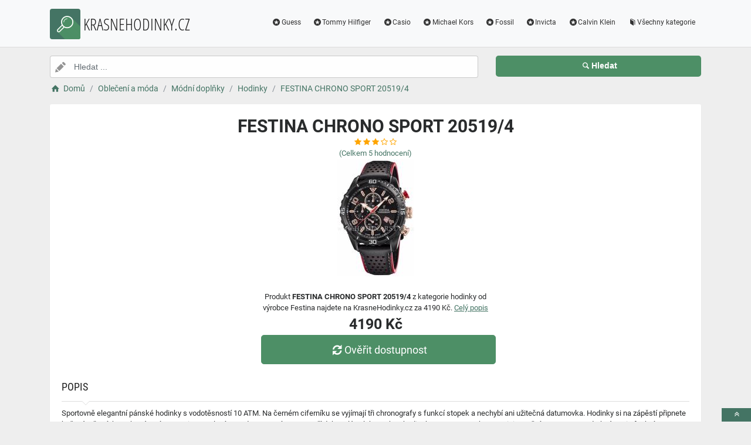

--- FILE ---
content_type: text/html; charset=utf-8
request_url: https://www.krasnehodinky.cz/a/festina-chrono-sport-20519-4/74157
body_size: 5335
content:
<!DOCTYPE html><html lang=cs><head><script type=text/plain data-cookiecategory=analytics defer>
                (
                    function (w, d, s, l, i) {
                        w[l] = w[l] || [];
                        w[l].push({
                            'gtm.start': new Date().getTime(), event: 'gtm.js'
                        });
                        var f = d.getElementsByTagName(s)[0],
                            j = d.createElement(s),
                            dl = l != 'dataLayer' ? '&l=' + l : '';
                        j.async = true; j.src = 'https://www.googletagmanager.com/gtm.js?id=' + i + dl; f.parentNode.insertBefore(j, f);
                    })(window, document, 'script', 'dataLayer', 'GTM-TV2F6CS');
            </script><meta charset=utf-8><meta name=viewport content="width=device-width, initial-scale=1"><meta name=description content="Produkt FESTINA CHRONO SPORT 20519/4"><meta name=title content="FESTINA CHRONO SPORT 20519/4"><meta name=robots content="index, follow"><title>FESTINA CHRONO SPORT 20519/4 | Kvalitní náramkové hodinky</title><link rel=icon type=image/x-icon href=/logo/logo.png><link rel=apple-touch-icon href=/logo/logo.png><link rel=stylesheet href=/Styles/css/pace_flash.min.css><link rel=stylesheet href=/Styles/css/bootstrap.min.css><link rel=stylesheet href=/Styles/css/style.min.css><body><noscript><iframe src="//www.googletagmanager.com/ns.html?id=GTM-TV2F6CS" height=0 width=0 style=display:none;visibility:hidden></iframe></noscript><div id=wrapper><div id=navbar class=header><nav class="navbar fixed-top navbar-site navbar-light bg-light navbar-expand-md" role=navigation><div class=container><div class=navbar-identity><a href="//www.KrasneHodinky.cz/" class="navbar-brand logo logo-title"> <span> <i class="icon-search-2 ln-shadow-logo"></i> </span><span>KRASNEHODINKY.CZ</span> </a> <button aria-label=navbarCollapse data-target=.navbar-collapse data-toggle=collapse class="navbar-toggler pull-right" type=button> <svg width=30 height=30 focusable=false><path stroke=currentColor stroke-width=2 stroke-linecap=round stroke-miterlimit=10 d="M4 7h22M4 15h22M4 23h22" /></svg> </button></div><div class="navbar-collapse collapse"><ul class="nav navbar-nav ml-auto navbar-right"><li class=nav-item><a href=//www.KrasneHodinky.cz/c/guess/14 class=nav-link><i class=icon-star-circled></i>Guess</a><li class=nav-item><a href=//www.KrasneHodinky.cz/c/tommy-hilfiger/6 class=nav-link><i class=icon-star-circled></i>Tommy Hilfiger</a><li class=nav-item><a href=//www.KrasneHodinky.cz/c/casio/1 class=nav-link><i class=icon-star-circled></i>Casio</a><li class=nav-item><a href=//www.KrasneHodinky.cz/c/michael-kors/3 class=nav-link><i class=icon-star-circled></i>Michael Kors</a><li class=nav-item><a href=//www.KrasneHodinky.cz/c/fossil/9 class=nav-link><i class=icon-star-circled></i>Fossil</a><li class=nav-item><a href=//www.KrasneHodinky.cz/c/invicta/59 class=nav-link><i class=icon-star-circled></i>Invicta</a><li class=nav-item><a href=//www.KrasneHodinky.cz/c/calvin-klein/18 class=nav-link><i class=icon-star-circled></i>Calvin Klein</a><li class=nav-item><a href=//www.KrasneHodinky.cz/c class=nav-link><i class=icon-book></i>Všechny kategorie</a></ul></div></div></nav></div><div class=main-container><div class="container intro2"><div class="row search-row2 animated fadeInUp searchIntro2"><div class="col-xl-8 col-sm-8 search-col relative"><i class="icon-pencil-2 icon-append2"></i> <input name=searched id=searched class="form-control has-icon" placeholder="Hledat ..."></div><div class="col-xl-4 col-sm-4 search-col"><button onclick="window.location.href='/s/'+encodeURI(document.getElementById('searched').value)" class="btn btn-primary btn-search btn-block" style=margin-left:0.1px> <i class=icon-search></i><strong>Hledat</strong> </button></div></div></div><input type=hidden id=hfSearched name=hfSearched><div class=container><nav aria-label=breadcrumb role=navigation><ol itemscope itemtype=http://schema.org/BreadcrumbList class=breadcrumb><li itemprop=itemListElement itemscope itemtype=http://schema.org/ListItem class=breadcrumb-item><a itemprop=item href="//www.KrasneHodinky.cz/"> <i class=icon-home></i> <span itemprop=name>Domů</span> </a><meta itemprop=position content=1><li itemprop=itemListElement itemscope itemtype=http://schema.org/ListItem class=breadcrumb-item><a itemprop=item href=//www.KrasneHodinky.cz/c/obleceni-a-moda/490> <span itemprop=name>Oblečení a móda</span> </a><meta itemprop=position content=2><li itemprop=itemListElement itemscope itemtype=http://schema.org/ListItem class=breadcrumb-item><a itemprop=item href=//www.KrasneHodinky.cz/c/modni-doplnky/491> <span itemprop=name>Módní doplňky</span> </a><meta itemprop=position content=3><li itemprop=itemListElement itemscope itemtype=http://schema.org/ListItem class=breadcrumb-item><a itemprop=item href=//www.KrasneHodinky.cz/c/hodinky/489> <span itemprop=name>Hodinky</span> </a><meta itemprop=position content=4><li itemprop=itemListElement itemscope itemtype=http://schema.org/ListItem class=breadcrumb-item><a itemprop=item href=//www.KrasneHodinky.cz/a/festina-chrono-sport-20519-4/74157> <span itemprop=name>FESTINA CHRONO SPORT 20519/4</span> </a><meta itemprop=position content=5></ol></nav></div><div class=container><div class=row><div class="col-md-12 page-content col-thin-right"><div class="inner inner-box ads-details-wrapper"><div class=detail-header><h1 class=auto-heading>FESTINA CHRONO SPORT 20519/4</h1><div class="HodnoceniSlevaNovinkaDetail row"><div class=col-md-12><span class="fa fa-star checked"></span> <span class="fa fa-star checked"></span> <span class="fa fa-star checked"></span> <span class="fa fa-star-o checked"></span> <span class="fa fa-star-o checked"></span></div><div class=col-md-12><a rel=nofollow href="//www.KrasneHodinky.cz/exit/a/74157?g=1">(Celkem<span> 5 </span> hodnocení)</a></div><div class=col-md-12></div></div></div><div class=row><div class="col-md-12 imgDetailDiv"><a rel=nofollow href="//www.KrasneHodinky.cz/exit/a/74157?g=2"> <img class=myImg src=/myimages/festina-chrono-sport-20519-4P3179P3179.png onerror="this.src='/images/imgnotfound.jpg'" alt="FESTINA CHRONO SPORT 20519/4"> </a></div><div class=myDetail-descr><span> Produkt <b>FESTINA CHRONO SPORT 20519/4</b> z kategorie hodinky od výrobce Festina najdete na KrasneHodinky.cz za 4190 Kč. <a class=decor-underline rel=nofollow href="//www.KrasneHodinky.cz/exit/a/74157?g=4">Celý popis</a> </span> <span class=priceDetail> 4190 Kč </span> <a class="btn btn-success btn-lg btnBig" rel=nofollow href="//www.KrasneHodinky.cz/exit/a/74157?g=3"> <i class=icon-arrows-cw></i> Ověřit dostupnost </a></div></div><div class=Ads-Details><h2 class=list-title>Popis</h2><div class=row><div class="ads-details-info-description col-md-12 break-word">Sportovně elegantní pánské hodinky s vodotěsností 10 ATM. Na černém ciferníku se vyjímají tři chronografy s funkcí stopek a nechybí ani užitečná datumovka. Hodinky si na zápěstí připnete koženým řemínkem, který v návaznosti na ocelové pouzdro s PVD úpravou tvoří dokonalý celek. Funkce hodinek - Datum - Stopky - Luminiscenční vrstva &#8595; Na podrobný popis funkcí se podívejte níže &#8595; Parametry hodinek Materiál pouzdra ocel Materiál…<h3 class=list-title>Vlastnosti produktu</h3><table><tbody><tr><td>Určení:<td>pánské<tr><td>Distribuce:<td>CZ<tr><td>Zobrazení času:<td>analogové<tr><td>Styl:<td>elegantní</table></div></div><div class=myGrid><strong>Ean: <strong class=detail-info-end>8430622761515</strong></strong> <strong> Značka: <span> <a class=detail-info-end href=//www.KrasneHodinky.cz/b/festina/9> Festina </a> </span> </strong> <strong> Prodejce: <span> <a class=detail-info-end href=//www.KrasneHodinky.cz/k/hodinarstvi/2> Hodinarstvi </a> </span> </strong></div></div><div class="content-footer text-center"><a class="btn btn-block btn-lg" rel=nofollow href="//www.KrasneHodinky.cz/exit/a/74157?g=7"> <i class=icon-search-1></i> Zjistit více informací od prodejce <img class=sameProductShop src=/eshopsImages/hodinarstvi.png alt=Hodinarstvi> </a></div></div></div></div><div class="col-xl-12 content-box"><div class="row row-featured row-featured-category"><div class="col-xl-12 box-title"><div class=inner><h2><a href=//www.KrasneHodinky.cz/c/hodinky/489>Další produkty z kategorie Hodinky</a></h2></div></div><div class="col-xl-12 content-box"><div class="row row-featured row-featured-category"><div class="col-md-4 col-6 f-article"><div class="inner innerArticle"><span class="slevanovinka top">TOP</span> <a aria-label=hodinky-festina-swiss-made-20005-1-rating class=a-rating rel=nofollow href="//www.KrasneHodinky.cz/exit/a/73107?g=1"> <span class="fa fa-star checked"></span> <span class="fa fa-star checked"></span> <span class="fa fa-star checked"></span> <span class="fa fa-star checked"></span> <span class="fa fa-star-o checked"></span> </a> <a aria-label=hodinky-festina-swiss-made-20005-1-img rel=nofollow href="//www.KrasneHodinky.cz/exit/a/73107?g=2"> <span class=imgBox> <img loading=lazy class="pictureboxy img-responsive lazy" src=/myimages/hodinky-festina-swiss-made-20005-1P29376P29376.png onerror="this.src='/images/imgnotfound.jpg'" alt="Hodinky Festina SWISS MADE 20005/1"> </span> </a> <a aria-label=hodinky-festina-swiss-made-20005-1-name class=articleName href=//www.KrasneHodinky.cz/a/hodinky-festina-swiss-made-20005-1/73107> Hodinky Festina SWISS MADE 20005/1 </a> <span class=item-price> 3990 K&#x10D;</span></div></div><div class="col-md-4 col-6 f-article"><div class="inner innerArticle"><span class="slevanovinka top">TOP</span> <a aria-label=hodinky-festina-boyfriend-collection-20475-3-rating class=a-rating rel=nofollow href="//www.KrasneHodinky.cz/exit/a/73478?g=1"> <span class="fa fa-star checked"></span> <span class="fa fa-star checked"></span> <span class="fa fa-star checked"></span> <span class="fa fa-star checked"></span> <span class="fa fa-star-o checked"></span> </a> <a aria-label=hodinky-festina-boyfriend-collection-20475-3-img rel=nofollow href="//www.KrasneHodinky.cz/exit/a/73478?g=2"> <span class=imgBox> <img loading=lazy class="pictureboxy img-responsive lazy" src=/myimages/hodinky-festina-boyfriend-collection-20475-3P37807P37807.png onerror="this.src='/images/imgnotfound.jpg'" alt="Hodinky Festina BOYFRIEND COLLECTION 20475/3"> </span> </a> <a aria-label=hodinky-festina-boyfriend-collection-20475-3-name class=articleName href=//www.KrasneHodinky.cz/a/hodinky-festina-boyfriend-collection-20475-3/73478> Hodinky Festina BOYFRIEND COLLECTION 20475/3 </a> <span class=item-price> 2390 K&#x10D;</span></div></div><div class="col-md-4 col-6 f-article"><div class="inner innerArticle"><span> <span class="slevanovinka novinka"> Novinka</span> </span> <a aria-label=baterie-27a-gp-alkalicka-12v-rating class=a-rating rel=nofollow href="//www.KrasneHodinky.cz/exit/a/97636?g=1"> <span class="fa fa-star checked"></span> <span class="fa fa-star checked"></span> <span class="fa fa-star checked"></span> <span class="fa fa-star checked"></span> <span class="fa fa-star-o checked"></span> </a> <a aria-label=baterie-27a-gp-alkalicka-12v-img rel=nofollow href="//www.KrasneHodinky.cz/exit/a/97636?g=2"> <span class=imgBox> <img loading=lazy class="pictureboxy img-responsive lazy" src=/myimages/baterie-27a-gp-alkalicka-12vP74601P74601.png onerror="this.src='/images/imgnotfound.jpg'" alt="Baterie 27A GP alkalická 12V"> </span> </a> <a aria-label=baterie-27a-gp-alkalicka-12v-name class=articleName href=//www.KrasneHodinky.cz/a/baterie-27a-gp-alkalicka-12v/97636> Baterie 27A GP alkalická 12V </a> <span class=item-price> 100 K&#x10D;</span></div></div><div class="col-md-4 col-6 f-article"><div class="inner innerArticle"><span class="slevanovinka top">TOP</span> <a aria-label=naramkove-hodinky-jvd-j7195-2-rating class=a-rating rel=nofollow href="//www.KrasneHodinky.cz/exit/a/69243?g=1"> <span class="fa fa-star checked"></span> <span class="fa fa-star checked"></span> <span class="fa fa-star checked"></span> <span class="fa fa-star checked"></span> <span class="fa fa-star-half-full checked"></span> </a> <a aria-label=naramkove-hodinky-jvd-j7195-2-img rel=nofollow href="//www.KrasneHodinky.cz/exit/a/69243?g=2"> <span class=imgBox> <img loading=lazy class="pictureboxy img-responsive lazy" src=/myimages/naramkove-hodinky-jvd-j7195-2P3904P3904.png onerror="this.src='/images/imgnotfound.jpg'" alt="Náramkové hodinky JVD J7195.2"> </span> </a> <a aria-label=naramkove-hodinky-jvd-j7195-2-name class=articleName href=//www.KrasneHodinky.cz/a/naramkove-hodinky-jvd-j7195-2/69243> Náramkové hodinky JVD J7195.2 </a> <span class=item-price> 890 K&#x10D;</span></div></div><div class="col-md-4 col-6 f-article"><div class="inner innerArticle"><span class="slevanovinka top">TOP</span> <a aria-label=hodinky-caterpillar-al-141-11-121-california-rating class=a-rating rel=nofollow href="//www.KrasneHodinky.cz/exit/a/86561?g=1"> <span class="fa fa-star checked"></span> <span class="fa fa-star checked"></span> <span class="fa fa-star checked"></span> <span class="fa fa-star checked"></span> <span class="fa fa-star-o checked"></span> </a> <a aria-label=hodinky-caterpillar-al-141-11-121-california-img rel=nofollow href="//www.KrasneHodinky.cz/exit/a/86561?g=2"> <span class=imgBox> <img loading=lazy class="pictureboxy img-responsive lazy" src=/myimages/hodinky-caterpillar-al-141-11-121-californiaP6022P6022.png onerror="this.src='/images/imgnotfound.jpg'" alt="Hodinky Caterpillar AL-141-11-121 California"> </span> </a> <a aria-label=hodinky-caterpillar-al-141-11-121-california-name class=articleName href=//www.KrasneHodinky.cz/a/hodinky-caterpillar-al-141-11-121-california/86561> Hodinky Caterpillar AL-141-11-121 California </a> <span class=item-price> 3880 K&#x10D;</span></div></div><div class="col-md-4 col-6 f-article"><div class="inner innerArticle"><span class="slevanovinka top">TOP</span> <a aria-label=hodinky-daniel-klein-dk11808-5-rating class=a-rating rel=nofollow href="//www.KrasneHodinky.cz/exit/a/67451?g=1"> <span class="fa fa-star checked"></span> <span class="fa fa-star checked"></span> <span class="fa fa-star checked"></span> <span class="fa fa-star checked"></span> <span class="fa fa-star-o checked"></span> </a> <a aria-label=hodinky-daniel-klein-dk11808-5-img rel=nofollow href="//www.KrasneHodinky.cz/exit/a/67451?g=2"> <span class=imgBox> <img loading=lazy class="pictureboxy img-responsive lazy" src=/myimages/hodinky-daniel-klein-dk11808-5P25501P25501.png onerror="this.src='/images/imgnotfound.jpg'" alt="Hodinky Daniel Klein DK11808-5"> </span> </a> <a aria-label=hodinky-daniel-klein-dk11808-5-name class=articleName href=//www.KrasneHodinky.cz/a/hodinky-daniel-klein-dk11808-5/67451> Hodinky Daniel Klein DK11808-5 </a> <span class=item-price> 995 K&#x10D;</span></div></div></div></div></div></div><div class="col-xl-12 content-box"><div class="row row-featured row-featured-category"><div class="col-xl-12 box-title"><div class=inner><h2><a href=//www.KrasneHodinky.cz/b/festina/9>Další produkty od výrobce Festina</a></h2></div></div><div class="col-xl-12 content-box"><div class="row row-featured row-featured-category"><div class="col-md-4 col-6 f-article"><div class="inner innerArticle"><span class="slevanovinka top">TOP</span> <a aria-label=hodinky-festina-boyfriend-collection-20475-3-rating class=a-rating rel=nofollow href="//www.KrasneHodinky.cz/exit/a/73478?g=1"> <span class="fa fa-star checked"></span> <span class="fa fa-star checked"></span> <span class="fa fa-star checked"></span> <span class="fa fa-star checked"></span> <span class="fa fa-star-o checked"></span> </a> <a aria-label=hodinky-festina-boyfriend-collection-20475-3-img rel=nofollow href="//www.KrasneHodinky.cz/exit/a/73478?g=2"> <span class=imgBox> <img loading=lazy class="pictureboxy img-responsive lazy" src=/myimages/hodinky-festina-boyfriend-collection-20475-3P37807P37807.png onerror="this.src='/images/imgnotfound.jpg'" alt="Hodinky Festina BOYFRIEND COLLECTION 20475/3"> </span> </a> <a aria-label=hodinky-festina-boyfriend-collection-20475-3-name class=articleName href=//www.KrasneHodinky.cz/a/hodinky-festina-boyfriend-collection-20475-3/73478> Hodinky Festina BOYFRIEND COLLECTION 20475/3 </a> <span class=item-price> 2390 K&#x10D;</span></div></div><div class="col-md-4 col-6 f-article"><div class="inner innerArticle"><span class="slevanovinka top">TOP</span> <a aria-label=hodinky-festina-swiss-made-20025-4-rating class=a-rating rel=nofollow href="//www.KrasneHodinky.cz/exit/a/72832?g=1"> <span class="fa fa-star checked"></span> <span class="fa fa-star checked"></span> <span class="fa fa-star checked"></span> <span class="fa fa-star checked"></span> <span class="fa fa-star-half-full checked"></span> </a> <a aria-label=hodinky-festina-swiss-made-20025-4-img rel=nofollow href="//www.KrasneHodinky.cz/exit/a/72832?g=2"> <span class=imgBox> <img loading=lazy class="pictureboxy img-responsive lazy" src=/myimages/hodinky-festina-swiss-made-20025-4P4704P4704.png onerror="this.src='/images/imgnotfound.jpg'" alt="Hodinky Festina SWISS MADE 20025/4"> </span> </a> <a aria-label=hodinky-festina-swiss-made-20025-4-name class=articleName href=//www.KrasneHodinky.cz/a/hodinky-festina-swiss-made-20025-4/72832> Hodinky Festina SWISS MADE 20025/4 </a> <span class=item-price> 4490 K&#x10D;</span></div></div><div class="col-md-4 col-6 f-article"><div class="inner innerArticle"><span class="slevanovinka top">TOP</span> <a aria-label=hodinky-festina-special-edition-20709-1-rating class=a-rating rel=nofollow href="//www.KrasneHodinky.cz/exit/a/87787?g=1"> <span class="fa fa-star checked"></span> <span class="fa fa-star checked"></span> <span class="fa fa-star checked"></span> <span class="fa fa-star checked"></span> <span class="fa fa-star-half-full checked"></span> </a> <a aria-label=hodinky-festina-special-edition-20709-1-img rel=nofollow href="//www.KrasneHodinky.cz/exit/a/87787?g=2"> <span class=imgBox> <img loading=lazy class="pictureboxy img-responsive lazy" src=/myimages/hodinky-festina-special-edition-20709-1P42039P42039.png onerror="this.src='/images/imgnotfound.jpg'" alt="Hodinky Festina SPECIAL EDITION 20709/1"> </span> </a> <a aria-label=hodinky-festina-special-edition-20709-1-name class=articleName href=//www.KrasneHodinky.cz/a/hodinky-festina-special-edition-20709-1/87787> Hodinky Festina SPECIAL EDITION 20709/1 </a> <span class=item-price> 6590 K&#x10D;</span></div></div><div class="col-md-4 col-6 f-article"><div class="inner innerArticle"><span class="slevanovinka top">TOP</span> <a aria-label=hodinky-festina-swiss-made-20007-2-rating class=a-rating rel=nofollow href="//www.KrasneHodinky.cz/exit/a/73114?g=1"> <span class="fa fa-star checked"></span> <span class="fa fa-star checked"></span> <span class="fa fa-star checked"></span> <span class="fa fa-star checked"></span> <span class="fa fa-star-o checked"></span> </a> <a aria-label=hodinky-festina-swiss-made-20007-2-img rel=nofollow href="//www.KrasneHodinky.cz/exit/a/73114?g=2"> <span class=imgBox> <img loading=lazy class="pictureboxy img-responsive lazy" src=/myimages/hodinky-festina-swiss-made-20007-2P34057P34057.png onerror="this.src='/images/imgnotfound.jpg'" alt="Hodinky Festina SWISS MADE 20007/2"> </span> </a> <a aria-label=hodinky-festina-swiss-made-20007-2-name class=articleName href=//www.KrasneHodinky.cz/a/hodinky-festina-swiss-made-20007-2/73114> Hodinky Festina SWISS MADE 20007/2 </a> <span class=item-price> 3690 K&#x10D;</span></div></div><div class="col-md-4 col-6 f-article"><div class="inner innerArticle"><span class="slevanovinka top">TOP</span> <a aria-label=hodinky-festina-swiss-made-20016-3-rating class=a-rating rel=nofollow href="//www.KrasneHodinky.cz/exit/a/73132?g=1"> <span class="fa fa-star checked"></span> <span class="fa fa-star checked"></span> <span class="fa fa-star checked"></span> <span class="fa fa-star checked"></span> <span class="fa fa-star-o checked"></span> </a> <a aria-label=hodinky-festina-swiss-made-20016-3-img rel=nofollow href="//www.KrasneHodinky.cz/exit/a/73132?g=2"> <span class=imgBox> <img loading=lazy class="pictureboxy img-responsive lazy" src=/myimages/hodinky-festina-swiss-made-20016-3P34084P34084.png onerror="this.src='/images/imgnotfound.jpg'" alt="Hodinky Festina SWISS MADE 20016/3"> </span> </a> <a aria-label=hodinky-festina-swiss-made-20016-3-name class=articleName href=//www.KrasneHodinky.cz/a/hodinky-festina-swiss-made-20016-3/73132> Hodinky Festina SWISS MADE 20016/3 </a> <span class=item-price> 3990 K&#x10D;</span></div></div><div class="col-md-4 col-6 f-article"><div class="inner innerArticle"><span class="slevanovinka top">TOP</span> <a aria-label=hodinky-festina-boyfriend-collection-20371-1-rating class=a-rating rel=nofollow href="//www.KrasneHodinky.cz/exit/a/73195?g=1"> <span class="fa fa-star checked"></span> <span class="fa fa-star checked"></span> <span class="fa fa-star checked"></span> <span class="fa fa-star checked"></span> <span class="fa fa-star-half-full checked"></span> </a> <a aria-label=hodinky-festina-boyfriend-collection-20371-1-img rel=nofollow href="//www.KrasneHodinky.cz/exit/a/73195?g=2"> <span class=imgBox> <img loading=lazy class="pictureboxy img-responsive lazy" src=/myimages/hodinky-festina-boyfriend-collection-20371-1P34146P34146.png onerror="this.src='/images/imgnotfound.jpg'" alt="Hodinky Festina BOYFRIEND COLLECTION 20371/1"> </span> </a> <a aria-label=hodinky-festina-boyfriend-collection-20371-1-name class=articleName href=//www.KrasneHodinky.cz/a/hodinky-festina-boyfriend-collection-20371-1/73195> Hodinky Festina BOYFRIEND COLLECTION 20371/1 </a> <span class=item-price> 2390 K&#x10D;</span></div></div></div></div></div></div><div class="col-xl-12 content-box"><div class="row row-featured row-featured-category"><div class="col-xl-12 box-title no-border"><div class=inner><h2><a href=/e>Oblíbené E-shopy </a></h2></div></div><div class="col-xl-2 col-md-3 col-sm-3 col-xs-4 f-category" style=height:193.978px><div class="inner eshopDiv"><a href=//www.KrasneHodinky.cz/exit/e/2> <span class=imgBox> <img loading=lazy class="pictureboxy img-responsive lazy" style=max-height:400px src=/eshopsImages/hodinarstvi.png onerror="this.src='/images/imgnotfound.jpg'" alt=Hodinarstvi> </span> <span class=imgBoxSpan>Hodinarstvi</span> </a></div></div><div class="col-xl-2 col-md-3 col-sm-3 col-xs-4 f-category" style=height:193.978px><div class="inner eshopDiv"><a href=//www.KrasneHodinky.cz/exit/ee/1> <span class=imgBox> <img loading=lazy class="pictureboxy img-responsive lazy" style=max-height:400px src=/eshopsImages/timestore.png onerror="this.src='/images/imgnotfound.jpg'" alt=TimeStore> </span> <span class=imgBoxSpan>TimeStore</span> </a></div></div></div></div></div></div><input name=Antiforgery type=hidden value=CfDJ8FAq_27jY5ZBqZEKHrTPXDfPwRikWatbeWZK_33FC-F-7tlhiNjN0m-lvK8d7js3xbWXSCxCc7UHQY5G1NGbPNr0oQAhsAuuD4oRKiGRpm5gXBN9zCTTAHZ-NHeiT01o7_Q61UpexPYCmn7Tso61m3g><div class=page-info><div class=bg-overly><div class="container text-center section-promo"><div class=row><div class="col-sm-4 col-xs-6 col-xxs-12"><div class=iconbox-wrap><div class=iconbox><div class=iconbox-wrap-icon><i class=icon-gift></i></div><div class=iconbox-wrap-content><span class=myCount>14798</span><div class=iconbox-wrap-text>Produktů</div></div></div></div></div><div class="col-sm-4 col-xs-6 col-xxs-12"><div class=iconbox-wrap><div class=iconbox><div class=iconbox-wrap-icon><i class=icon-book></i></div><div class=iconbox-wrap-content><span class=myCount>80</span><div class=iconbox-wrap-text>Kategorií</div></div></div></div></div><div class="col-sm-4 col-xs-6 col-xxs-12"><div class=iconbox-wrap><div class=iconbox><div class=iconbox-wrap-icon><i class=icon-bandcamp></i></div><div class=iconbox-wrap-content><span class=myCount>174</span><div class=iconbox-wrap-text>Značek</div></div></div></div></div></div></div></div></div><footer class=main-footer><div class=footer-content><div class=container><div class="myFooter row"><div class="col-xl-6 col-xl-6 col-md-6 col-6"><span class=footer-title>O nás</span> <span> Katalog kvalitních, značkových náramkových hodinek pro muže i ženy. Nabízíme elegantní a luxusní hodinky od předních výrobců. Produkty našeho katalogu jsou ravidelně aktualizovány tak, aby vám s námi neunikla žádná novinka ze světa hodinek. </span></div><div class="col-xl-2 col-xl-2 col-md-2 col-6"><div class=footer-col><span class=footer-title>Informace</span><ul class="list-unstyled footer-nav"><li><a href=//www.KrasneHodinky.cz/slevove-kupony-akce>Slevové kupóny a akce</a><li><a href=//www.KrasneHodinky.cz/c>Všechny kategorie</a><li><a href=//www.KrasneHodinky.cz/b>Všechny značky</a><li><a href=//www.KrasneHodinky.cz/e>Všechny e-shopy</a><li><a href=//www.KrasneHodinky.cz/n>Novinky</a><li><a href=//www.KrasneHodinky.cz/d>Slevy</a></ul></div></div><div class="col-xl-2 col-xl-2 col-md-2 col-6"><div class=footer-col><span class=footer-title>Blog</span><ul class="list-unstyled footer-nav"><li><a href=//www.KrasneHodinky.cz/blog>Náš magazín</a></ul></div></div><div class="col-xl-2 col-xl-2 col-md-2 col-6"><div class=footer-col><span class=footer-title>Stránky</span><ul class="list-unstyled footer-nav"><li><a href=//www.KrasneHodinky.cz/o-nas>O nás</a><li><a href=//www.KrasneHodinky.cz/cookies>Cookies</a></ul></div></div><div style=clear:both></div><div class=row style=padding-left:15px><a href=//www.KrasneHodinky.cz/k/hodinarstvi/2 class=nav-link>Hodinarstvi</a> <a href=//www.KrasneHodinky.cz/k/timestore/1 class=nav-link>TimeStore</a></div><div class=col-xl-12><div class="copy-info text-center">©KRASNEHODINKY.CZ 2026</div></div></div></div><a aria-label=toTop href=#top class="back-top text-center" onclick="$('body,html').animate({scrollTop:0},500);return false" style=display:inline> <i class="fa fa-angle-double-up"></i> </a></div></footer></div><script src=/js/jquery.min.js></script><script src=/js/popper.min.js></script><script src=/js/pace.min.js></script><script src=/js/bootstrap.min.js></script><script src=/js/vendors.min.js></script><script src=/js/script.js></script><script src=/js/jquery-ui.js></script><script src=/js/cookieconsent.js></script><script src=/js/cookieconsent-init.js></script><script src=/js/JsSearch.js></script><script type=application/ld+json>{"@context":"https://schema.org/","@type":"Product","name":"FESTINA CHRONO SPORT 20519/4","gtin":"8430622761515","image":"/myimages/festina-chrono-sport-20519-4P3179P3179.png","description":"Sportovně elegantní pánské hodinky s vodotěsností 10 ATM. Na černém ciferníku se vyjímají tři chronografy s funkcí stopek a nechybí ani užitečná datumovka. Hodinky si na zápěstí připnete koženým řemínkem, který v návaznosti na ocelové pouzdro s PVD úpravou tvoří dokonalý celek.
Funkce hodinek
- Datum
- Stopky
- Luminiscenční vrstva
&#8595; Na podrobný popis funkcí se podívejte níže &#8595;
Parametry hodinek

    
        
            Materiál pouzdra 
            ocel
        
        
            Materiál…","sku":"P3179","brand":{"@type":"Brand","name":"Festina"},"aggregateRating":{"@type":"AggregateRating","ratingValue":"3.9","ratingCount":"4","bestRating":"5","worstRating":"1"},"offers":{"@type":"Offer","url":"www.krasnehodinky.cz/a/festina-chrono-sport-20519-4/74157","priceCurrency":"CZK","price":"4190","itemCondition":"http://schema.org/NewCondition","availability":"https://schema.org/InStock"}}</script>